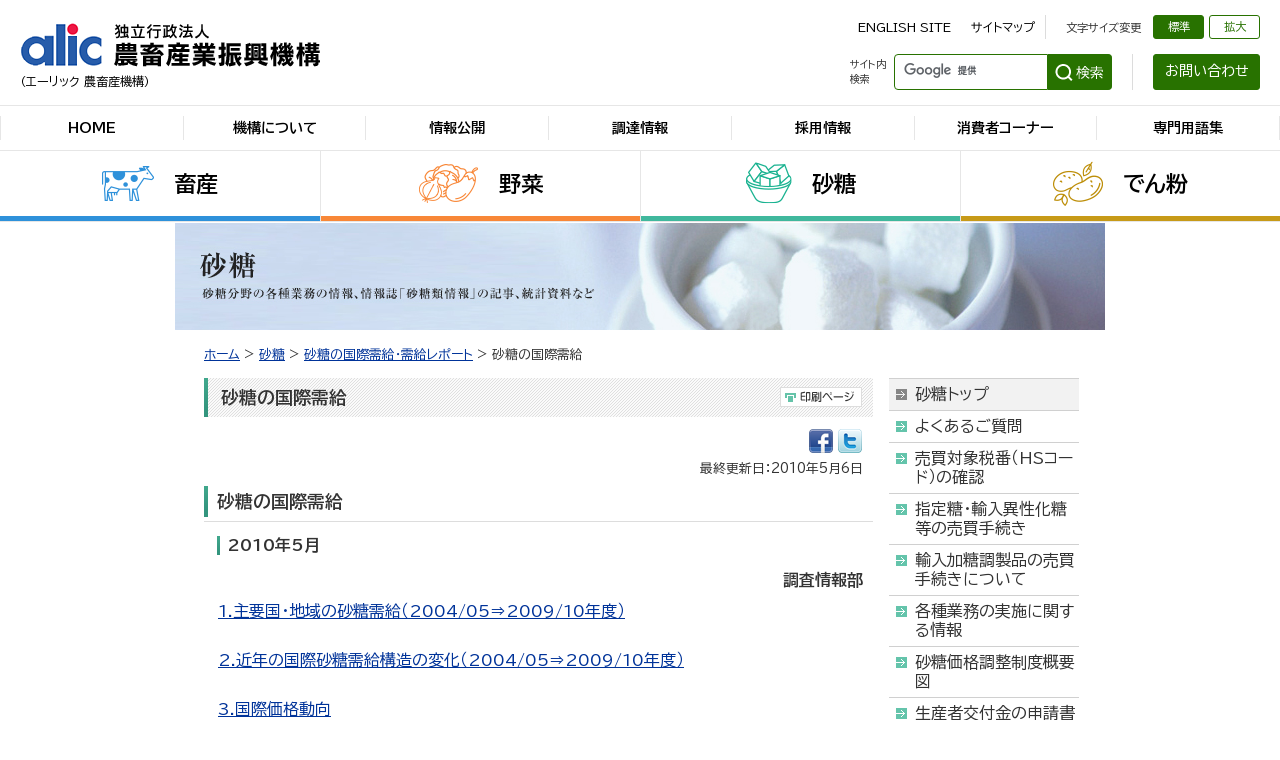

--- FILE ---
content_type: text/html
request_url: https://www.alic.go.jp/joho-s/joho07_000038.html
body_size: 6024
content:
<!DOCTYPE HTML PUBLIC "-//W3C//DTD HTML 4.01 Transitional//EN" "http://www.w3.org/TR/html4/loose.dtd">
<html lang="ja" xmlns:og="http://ogp.me/ns#" xmlns:fb="http://www.facebook.com/2008/fbml">
<head>
<meta http-equiv="Content-Type" content="text/html; charset=Shift_JIS">
<meta http-equiv="Content-Style-Type" content="text/css">
<meta http-equiv="Content-Script-Type" content="text/javascript">
<meta http-equiv="imagetoolbar" content="no">
 <title>砂糖の国際需給｜農畜産業振興機構</title>
<!-- Google Tag Manager -->
<script>(function(w,d,s,l,i){w[l]=w[l]||[];w[l].push({'gtm.start':
new Date().getTime(),event:'gtm.js'});var f=d.getElementsByTagName(s)[0],
j=d.createElement(s),dl=l!='dataLayer'?'&l='+l:'';j.async=true;j.src=
'https://www.googletagmanager.com/gtm.js?id='+i+dl;f.parentNode.insertBefore(j,f);
})(window,document,'script','dataLayer','GTM-NNZDJQC');</script>
<!-- End Google Tag Manager -->
<!-- Google tag (gtag.js) -->
<script async src="https://www.googletagmanager.com/gtag/js?id=G-2GZFXSCDQ6"></script>
<script>
  window.dataLayer = window.dataLayer || [];
  function gtag(){dataLayer.push(arguments);}
  gtag('js', new Date());

  gtag('config', 'G-2GZFXSCDQ6');
</script>
<meta name="copyright" content="Copyright (C) Agriculture &amp; Livestock Industries Corporation">
  	<meta property="og:title" content="砂糖の国際需給｜農畜産業振興機構">
	<meta property="og:type" content="article">
		<meta property="og:description" content="独立行政法人農畜産業振興機構は、農畜産業及びその関連産業の健全な発展と国民消費生活の安定のために価格安定業務,補助事業,情報収集提供事業を実施しています。">	
			<meta property="og:url" content="https://www.alic.go.jp/joho-s/joho07_000038.html">
		<meta property="og:image" content="https://www.alic.go.jp/content/000080577.jpg">
	<meta property="og:site_name" content="農畜産業振興機構">
<link rel="stylesheet" type="text/css" media="all" href="/content/common.css">
<link rel="stylesheet" type="text/css" media="all" href="/content/contents.css">
<link rel="stylesheet" type="text/css" media="all" href="/aly.css">
<script type="text/JavaScript" src="/content/rollover.js"></script>
<script type="text/JavaScript" src="/content/target.js"></script>
<script type="text/JavaScript" src="/content/fontsize.js"></script>
<script type="text/JavaScript" src="/content/printpage.js"></script>
<script type="text/JavaScript" src="/content/jquery.min.js"></script>
<!-- responsive -->
<meta name="viewport" content="width=device-width, initial-scale=1.0">
<link rel="stylesheet" type="text/css" media="all" href="/content/responsive.css">
<script type="text/JavaScript" src="/content/responsive.js"></script>
<!-- /responsive -->
<script type="text/javascript">
<!--
  function twitterLink(){
  var f='http://twitter.com/?status='+encodeURIComponent('砂糖の国際需給'+'｜農畜産業振興機構'+' '+location.href);
    if(!window.open(f,'surfing'))location.href=f;
  }
-->
</script>
<!-- css =====-->
<link rel="stylesheet" href="/content/style_2022.css">
<!-- js =====-->
<script src="/content/googlesearch_2022.js"></script>
<script src="/content/common_2022.js"></script>
</head>
                     
<body id="sugar">

<!-- Google Tag Manager (noscript) -->
<noscript><iframe src="https://www.googletagmanager.com/ns.html?id=GTM-NNZDJQC"
 height="0" width="0" style="display:none;visibility:hidden"></iframe></noscript>
<!-- End Google Tag Manager (noscript) -->

<noscript>このページではJavaScriptを使用しています。</noscript>

<div class="wrapper" id="pageWrapper">
		<!-- header start ==============================-->
		<div class="header default">
			<div class="inner">
				<div class="header__title">
					<a href="/index.html" tabindex="1">
						<strong><img src="/content/001218860.png" alt="alic 独立行政法人 農畜産業振興機構"></strong>
						<span>（エーリック 農畜産機構）</span>
					</a>
				</div>
				<div class="header__block">
					<ul class="header__link">
						<li class="navskip"><a title="本文へ" href="#contents"><span>本文へ</span></a></li>
						<li><a href="/english/index.html">ENGLISH SITE</a></li>
						<li><a href="/sitemap/index.html">サイトマップ</a></li>
						<li class="fontsize">
							<ul class="fontsize">
								<li class="text">文字サイズ変更</li>
								<li class="btn normal"><a href="javascript:textSizeReset();">標準</a></li>
								<li class="btn enlarge"><a href="javascript:textSizeUp();">拡大</a></li>
							</ul>
						</li>
					</ul>
					<div class="header__search">
						<dl class="search">
							<dt>サイト内<br class="pc">検索</dt>
							<dd>
								<gcse:searchbox-only resultsUrl="/search.html"></gcse:searchbox-only>
							</dd><!-- //.search -->
						</dl>
						<div class="btn__contact"><a href="/contact/index.html">お問い合わせ</a></div>
					</div><!-- //.header__search -->
				</div><!-- //.header__block -->
				<div class="btn__search">
					<div class="inner">
						<span></span>
						<span></span>
						<span></span>
					</div><!-- //.inner -->
				</div><!-- //.btn__menu -->
				<div class="btn__menu">
					<div class="inner">
					<span></span>
						<span></span>
						<span></span>
					</div><!-- //.inner -->
				</div><!-- //.btn__menu -->
			</div><!-- //.inner -->
			<div class="navigation">
				<div class="inner">
					<ul class="nav__list">
						<li><a href="/index.html">HOME</a></li>
						<li><a href="/about-alic/index.html">機構について</a></li>
						<li><a href="/disclosure/index.html">情報公開</a></li>
						<li><a href="/contract/contract.html">調達情報</a></li>
						<li><a href="/recruitment/index.html">採用情報</a></li>
						<li><a href="/consumer/index.html">消費者コーナー</a></li>
						<li><a href="/term/index.html">専門用語集</a></li>
					</ul>
					<ul class="header__link">
						<li><a href="/english/index.html">ENGLISH SITE</a></li>
						<li><a href="/sitemap/index.html">サイトマップ</a></li>
					</ul>
					<div class="btn__contact"><a href="/contact/index.html">お問い合わせ</a></div>
				</div><!-- //.inner -->
			</div><!-- //.navigation -->
			<div class="navigation--category">
				<div class="inner">
					<ul class="nav__list--dropdown">
						<li class="nav__link livestock">
							<a href="/livestock/index.html">畜産</a>
							<ul class="dropdown__list">
								<li><a href="/livestock/news_2024.html">新着情報</a></li>
								<li><a href="/operation/livestock/index.html">業務に関する情報</a></li>
								<li><a href="/livestock/index.html#LS01">情報誌</a></li>
								<li><a href="/livestock/index.html#LS02">需給情報</a></li>
								<li><a href="/livestock/index.html#LS03">統計資料</a></li>
								<li><a href="https://lin.alic.go.jp/alic/week/week.htm">海外情報</a></li>
								<li><a href="https://www.alic.go.jp/cgi-bin/form/inquiry_info.cgi" target="_blank">ご意見・ご質問の募集<br class="pc">（畜産の情報）</a></li>
							</ul>
						</li>
						<li class="nav__link vegetable">
							<a href="/vegetable/index.html">野菜</a>
							<ul class="dropdown__list">
								<li><a href="/vegetable/news_2024.html">新着情報</a></li>
								<li><a href="/operation/vegetable/index.html">業務に関する情報</a></li>
								<li><a href="/vegetable/index.html#VG01">需給・価格情報</a></li>
								<li><a href="/vegetable/index.html#VG02">野菜情報＆ベジ探</a></li>
								<li><a href="/vegetable/index.html#VG03">生産・流通情報</a></li>
								<li><a href="/vegetable/index.html#VG04">野菜豆知識</a></li>
								<li><a href="/vegetable/index.html#VG05">調査・統計</a></li>
								<li><a href="https://www.alic.go.jp/cgi-bin/form/inquiry_info.cgi" target="_blank">ご意見・ご質問の募集<br class="pc">（野菜の情報）</a></li>
							</ul>
						</li>
						<li class="nav__link sugar">
							<a href="/sugar/index.html">砂糖</a>
							<ul class="dropdown__list">
								<li><a href="/sugar/news_2024.html">新着情報</a></li>
								<li><a href="/operation/sugar/index.html">業務に関する情報</a></li>
								<li><a href="/operation/sugar/operation-collection.html">加糖調製品コーナー</a></li>
								<li><a href="/sugar/index.html#SG01">情報誌</a></li>
								<li><a href="/sugar/index.html#SG02">需給情報</a></li>
								<li><a href="/sugar/index.html#SG03">国内情報</a></li>
								<li><a href="/sugar/index.html#SG04">海外情報</a></li>
								<li><a href="/sugar/index.html#SG05">統計情報</a></li>
								<li><a href="https://www.alic.go.jp/cgi-bin/form/inquiry_info.cgi" target="_blank">ご意見・ご質問の募集<br class="pc">（砂糖の情報）</a></li>
							</ul>
						</li>
						<li class="nav__link starch">
							<a href="/starch/index.html">でん粉</a>
							<ul class="dropdown__list">
								<li><a href="/starch/news_2024.html">新着情報</a></li>
								<li><a href="/operation/starch/index.html">業務に関する情報</a></li>
								<li><a href="/starch/index.html#ST01">情報誌</a></li>
								<li><a href="/starch/index.html#ST02">需給情報</a></li>
								<li><a href="/starch/index.html#ST03">国内情報</a></li>
								<li><a href="/starch/index.html#ST04">海外情報</a></li>
								<li><a href="/starch/index.html#ST05">統計情報</a></li>
								<li><a href="https://www.alic.go.jp/cgi-bin/form/inquiry_info.cgi" target="_blank">ご意見・ご質問の募集<br class="pc">（でん粉の情報）</a></li>
							</ul>
						</li>
					</ul>
				</div><!-- //.inner -->
			</div><!-- //.navigation--category -->
		</div><!-- //.header -->
		<!-- //header end ==============================-->
		<!-- header start ==============================-->
		<div class="header print">
			<div class="inner">
				<div class="header__title">
					<a href="/index.html" tabindex="1">
						<strong><img src="/content/001218860.png" alt="alic 独立行政法人 農畜産業振興機構"></strong>
						<span>（エーリック 農畜産機構）</span>
					</a>
				</div>
			</div><!-- //.inner -->
		</div><!-- //.header -->
		<!-- //header end ==============================-->
<!-- #container -->
<div id="container">

<!-- #mainImage -->
<div id="mainImage"><img src='/content/000000080.jpg' width='930' height='107' alt='砂糖　砂糖分野の各種業務の情報、情報誌「砂糖類情報」の記事、統計資料など'></div>
<!-- /#mainImage -->

<a id="HONBUN" name="HONBUN"><!-- HONBUN --></a>

<!-- #contents -->
<div id="contents">

<!-- #pankuzu -->
<p id="pankuzu"><span><a href='/index.html'>ホーム</a>&nbsp;&gt;&nbsp;<a href='/sugar/index.html'>砂糖</a>&nbsp;&gt;&nbsp;<a href='https://sugar.alic.go.jp/world/w_report.htm'>砂糖の国際需給・需給レポート</a>&nbsp;&gt;&nbsp;砂糖の国際需給</span></p>
<!-- /#pankuzu -->

<!-- #contentsMain -->
<div id="contentsMain">

<!-- H1 -->
<div class="h1box">
<div class="bg clearfix">
<h1>砂糖の国際需給</h1>
<a href="javascript:printpage();"><img id="printButton" src="/content/000000085.gif" width="82" height="20" alt="印刷ページ"></a>
</div>
</div>

<div class="sharebtn_normal"><a href="http://www.facebook.com/sharer.php?u=https://www.alic.go.jp/joho-s/joho07_000038.html" target="_blank"><img src="/content/000080575.png" width="24" height="24" alt="シェア"  border="" class="likeButton" /></a>&nbsp;<a href="javascript: twitterLink(); void(0);"><img src="/content/000080576.png" width="24" height="24" border="0" alt="ツィートする"></a></div>


 

<p class="update">最終更新日：2010年5月6日</p>


          <div class="h2box">
<h2>砂糖の国際需給</h2>
</div>

<h3>2010年5月</h3>
<div class="text3">
<div class="textTop"><p class="text_r" align="right"><STRONG>調査情報部</STRONG><BR></p></div>

<a href='/joho-s/joho07_000025.html'>1.主要国・地域の砂糖需給（2004/05⇒2009/10年度）</a>
</div>
          
<div class="text2">

<a href='/joho-s/joho07_000043.html'>2.近年の国際砂糖需給構造の変化（2004/05⇒2009/10年度）</a>
</div>
          
<div class="text2">

<a href='/joho-s/joho07_000040.html'>3.国際価格動向</a>
</div>
          
<div class="text2">

<a href='/joho-s/joho07_000041.html'>4.世界の需給に影響を与える諸国の動向</a>
</div>
          
<div class="text2">

<a href='/joho-s/joho07_000042.html'>5.日本の主要輸入先国の動向</a>
</div>
          
          
          
          
          
          
          
          
          
          
          
          
          
          
          


<!-- #source -->
       <div class="source">
<strong>このページに掲載されている情報の発信元</strong><br>
農畜産業振興機構&nbsp;調査情報部&nbsp;（担当：情報課）<br>
Tel:03-3583-8713

</div>

</div>
<!-- /#contentsMain -->

<!-- #contentsMenu -->
<div id="contentsMenu">

<div class="catTopMenu">
<ul>
<li class='over'><a href='/sugar/index.html'>砂糖トップ</a></li><li><a href='/t-kanri/tochosei01_000057.html'>よくあるご質問</a></li><li><a href='/content/001272290.pdf'>売買対象税番（HSコード）の確認</a></li><li><a href='https://www.alic.go.jp/t-yunyu/tochosei02_000078.html#S1'>指定糖・輸入異性化糖等の売買手続き</a></li><li><a href='https://www.alic.go.jp/operation/sugar/operation-collection.html#ANC1'>輸入加糖調製品の売買手続きについて</a></li><li><a href='/operation/sugar/index.html'>各種業務の実施に関する情報</a></li><li><a href='https://www.alic.go.jp/content/000096612.pdf'>砂糖価格調整制度概要図</a></li><li><a href='/operation/sugar/operation-producer.html'>生産者交付金の申請書類</a></li><li><a href='/t-sato/togyomu02_000029.html'>さとうきび生産者向け奨励品種一覧</a></li><li><a href='/kagoshima/kago01_000166.html'>さとうきび・甘蔗糖関係検討会</a></li>
</ul>
</div>

</div>
<!-- /#contentsMenu -->

<br class="clear">
<hr>

</div>
<!-- /#contents -->

</div>
<!-- /#container -->
		<!-- footer start ==============================-->
		<div class="footer default">
			<ul class="footer__bnr">
				<li>
					<a href="https://www.facebook.com/alicjapan/" target="_blank" title="別ウィンドウで表示">
						<img src="/content/001219105.png" alt="">
						<span class="text">alic公式Facebook</span>
					</a>
				</li>
				<li>
					<a href="https://www.instagram.com/alicjapan/" target="_blank" title="別ウィンドウで表示">
						<img src="/content/001235771.png" alt="">
						<span class="text">alic公式Instagram</span>
					</a>
				</li>
				<li>
					<a href="https://www.youtube.com/channel/UCRF--V3AfWIg0VypmKBwKOQ" target="_blank" title="別ウィンドウで表示">
						<img src="/content/001219106.png" alt="">
						<span class="text">alic公式YouTube</span>
					</a>
				</li>
				<li>
					<a href="/international/index.html">
						<img src="/content/001219107.png" alt="">
						<span class="text">国際情報コーナー</span>
					</a>
				</li>
				<li>
					<a href="/topics/support.html">
						<img src="/content/001219108.png" alt="">
						<span class="text">補助事業公募情報</span>
					</a>
				</li>
				<li>
					<a href="/r-nyugyo/raku02_000009.html">
						<img src="/content/001219109.png" alt="">
						<span class="text">食肉の需給予測</span>
					</a>
				</li>
				<li>
					<a href="/operation/sugar/operation-collection.html#ANC1">
						<img src="/content/001219110.png" alt="">
						<span class="text">加糖調製品の売買手続きについて</span>
					</a>
				</li>
				<li>
					<a href="https://vegetan.alic.go.jp/" target="_blank" title="別ウィンドウで表示">
						<img src="/content/001219111.png" alt="">
						<span class="text">ベジ探 野菜情報総合把握システム</span>
					</a>
				</li>
				<li>
					<a href="https://www.vegemach.jp/" target="_blank" title="別ウィンドウで表示">
						<img src="/content/001219112.png" alt="">
						<span class="text">ベジマチ 国産やさいマッチングサイト</span>
					</a>
				</li>
				<li>
					<a href="/form/index.html">
						<img src="/content/001219113.png" alt="">
						<span class="text">メールマガジン</span>
					</a>
				</li>
			</ul>

			<ul class="footer__link">
				<li><a href="/privacy/index.html">個人情報保護について</a></li>
				<li><a href="/privacy/policy.html">プライバシーポリシー</a></li>
				<li><a href="/about-this-site/index.html">当サイトのご利用に当たって</a></li>
				<li><a href="/koho/kikaku03_000280.html">RSS</a></li>
				<li><a href="/links/index.html">リンク集</a></li>
			</ul>
			<div class="inner">
				<p class="footer__title"><a href="/index.html"><span><img src="/content/001218860.png" alt="alic 独立行政法人 農畜産業振興機構"></span></a></p>
				<ul class="footer__info">
					<li class="address">〒106-8635 東京都港区麻布台2-2-1麻布台ビル</li>
					<li class="number">法人番号 4010405003683</li>
				</ul>
				<p class="footer__copyright">Copyright Agriculture & Livestock Industries Corporation <br class="sp">All rights Reserved.</p>
			</div><!-- //.inner -->
			<div id="pagetop" class="pagetop">	
				<a href="#pageWrapper"><span>PAGETOP</span></a>
			</div><!-- //.pagetop -->
		</div><!-- //.footer -->
		<!-- //footer end ==============================-->
		<!-- footer start ==============================-->
		<div class="footer print">
			<div class="inner">
				<p class="footer__copyright">Copyright Agriculture & Livestock Industries Corporation <br class="sp">All rights Reserved.</p>
			</div><!-- //.inner -->
		</div><!-- //.footer -->
		<!-- //footer end ==============================-->
</div><!-- //.wrapper -->


</body>

</html>


--- FILE ---
content_type: text/css
request_url: https://www.alic.go.jp/content/common.css
body_size: 3939
content:
@charset "Shift_JIS";

/*******************************************************
 共通レイアウト
*******************************************************/

/* デフォルトスタイルのリセット */
html,body,div,ul,ol,li,dl,dt,dd,h1,h2,h3,h4,h5,h6,pre,form,p,blockquote,fieldset,input { margin: 0; padding: 0; }
ul,ol { list-style: none; }
fieldset,img { border: none; }
caption,th { text-align: left; }
/* caption { display: none; } */
table { border-collapse: collapse; border-spacing: 0; }
hr { display: none; }
em, strong { font-weight: bold; }

/* CLEAR */
.clear { clear:both; }
.clearfix:after { content: "."; display: block; height: 0; clear: both; visibility: hidden; }
.clearfix {display: inline-table;}
/* Hides from IE-mac \*/
* html .clearfix {height: 1%;}
.clearfix {display: block;}
/* End hide from IE-mac */

/* アンカーリンク設定 */
a { color: #003399; text-decoration: underline; }
a:link { color: #003399; text-decoration: underline; }
a:visited { color: #003399; text-decoration: underline; }
a:hover { color: #003399; text-decoration: underline; }
a:active { color: #003399; text-decoration: underline; }

/* BODY */
body{ background: #fff url(/content/000000003.gif); font-size: 95%; line-height: 140%; font-family: "ＭＳ Ｐゴシック", Osaka, "ヒラギノ角ゴ Pro W3", sans-serif; color: #333; text-align:center; }

/* 音声ブラウザ対応 */
p#skip { position: absolute; width: 100px; left: -200px; }

div#container { width: 930px; margin: 0 auto; }

/* ツール */
div#tool { position: relative; width: 930px; height: 26px; background: #181818 url(/content/000000004.gif); text-align: left; }
div#tool ul#links { position: absolute; }
div#tool ul#links li { position: absolute; height: 12px; top: 7px; }
div#tool ul#links li a { display: block; }
div#tool ul#links li.item1 { width: 85px; left: 9px; }
div#tool ul#links li.item2 { width: 85px; left: 102px; }
div#tool ul#links li.item3 { width: 61px; left: 195px; }
div#tool ul#links li.item4 { width: 83px; left: 264px; }
div#tool dl#fontsize dt { position: absolute; height: 11px; top: 7px; left: 446px; display: block; font-size: 0.01em; line-height: 1.1em; }
div#tool dl#fontsize dd { position: absolute; top: 4px; left: 514px; }
div#tool dl#fontsize dd ul li { position: absolute; width: 39px; height: 17px; }
div#tool dl#fontsize dd ul li a { display: block; }
div#tool dl#fontsize dd ul li.item1 { left: 0; }
div#tool dl#fontsize dd ul li.item2 { left: 42px; }
div#tool div#search { position: absolute; width: 222px; height: 17px; top: 4px; left: 603px; border-left: 1px solid #525252; background: url(/content/000000011.gif) no-repeat 8px 0; }
div#tool div#search input#searchbox { position: absolute; width: 156px; height: 17px; top: 0; left: 24px; border: none; background: #e6e6e6; font-size: 0.8em; line-height: 1.4em; }
div#tool div#search input#searchbutton { position: absolute; top: 0; left: 183px; }
div#tool div#contact { position: absolute; width: 88px; height: 17px; top: 4px; left: 834px; padding: 0 0 0 8px; border-left: 1px solid #525252; }

/* ヘッダ */
div#header { position: relative; width: 930px; height: 72px; background: #ffffff; text-align: left; }
div#header img#alicLogo { position: absolute; top: 17px; left: 22px; }
div#header img#homeButton { position: absolute; top: 27px; left: 227px; }
div#header ul#menuGlobal { position: absolute; top: 20px; left: 405px; }
div#header ul#menuGlobal li { position: absolute; width: 104px; height: 27px; }
div#header ul#menuGlobal li a { display: block; }
div#header ul#menuGlobal li.item1 { left: 0; }
div#header ul#menuGlobal li.item2 { left: 104px; }
div#header ul#menuGlobal li.item3 { left: 208px; }
div#header ul#menuGlobal li.item4 { left: 312px; }
div#header ul#menuGlobal li.item5 { left: 416px; }

/* カテゴリーメニュー */
div#menuCategory { position: relative; width: 930px; height: 49px; background: #ffffff; border-bottom: 4px solid #96c200; text-align: left; }
body#livestock div#menuCategory { border-bottom: 4px solid #2492f4; }	/* 畜産 */
body#vegetable div#menuCategory { border-bottom: 4px solid #eb8430; }	/* 野菜 */
body#sugar div#menuCategory { border-bottom: 4px solid #45af94; }		/* 砂糖 */
body#starch div#menuCategory { border-bottom: 4px solid #bd8b12; }		/* でん粉 */
div#menuCategory ul { position: absolute; top: 0; left: 0; }
div#menuCategory ul li { position: absolute; height: 49px; }
div#menuCategory ul li a { display: block; }
div#menuCategory ul li.livestock { width: 232px; left: 0; }
div#menuCategory ul li.vegetable { width: 233px; left: 232px; }
div#menuCategory ul li.sugar { width: 233px; left: 465px; }
div#menuCategory ul li.starch { width: 232px; left: 698px; }

/* カテゴリーメニュー下メインビジュアル */
div#mainImage { width: 930px; padding: 1px 0 0 0; background: #ffffff; text-align: left; }

/* コンテンツ */
div#contents { width: 878px; padding: 15px 26px 18px 26px; background: #ffffff; text-align: left; }

/* パンくず */
div#contents p#pankuzu { width: 875px; padding: 0 0 14px 3px; font-size: 0.8em; line-height: 1.5em; }

/* メインコンテンツ */
div#contents div#contentsMain { float: left; width: 673px; font-size: 1em; line-height: 1.5em; }

/* コンテンツメニュー */
div#contents div#contentsMenu { float: right; width: 190px; }
div#contentsMenu div.menuBg { width: 176px; margin: 0 0 8px 0; padding: 7px 7px 4px 7px; background: #f4f4f4 url(/content/000000038.gif); }
div#contentsMenu div.menuBg img { margin: 0 0 3px 0; }
div#contentsMenu div.menuBg ul.operation { width: 176px; }
div#contentsMenu div.menuBg ul.operation li { float: left; }
div#contentsMenu div.menuBg ul.operation li a { display: block; }
div#contentsMenu div.menuBg ul.operation li.livestock { width: 87px; margin: 0 3px 0 0; }
div#contentsMenu div.menuBg ul.operation li.vegetable { width: 86px; }
div#contentsMenu div.menuBg ul.operation li.sugar { width: 87px; margin: 0 3px 0 0; }
div#contentsMenu div.menuBg ul.operation li.starch { width: 86px; }
div#contentsMenu div.menuBg ul.infoList li { width: 176px; height: 25px; margin: 0 0 3px 0; font-size: 0.01em; line-height: 1.1em; }
div#contentsMenu div.menuBg ul.infoList li a { display: block; }
div#contentsMenu div.menuBg ul.infoList li img { margin: 0; }
div#contentsMenu div.banner { width: 190px; }
div#contentsMenu div.banner .bnr { margin: 0 0 8px 0; }
div#contentsMenu div.banner .bnrLeft { float: left; width: 90px; margin: 0 0 8px 0; }
div#contentsMenu div.banner .bnrRight { float: right; width: 90px; margin: 0 0 8px 0; }

/* 右メニュー */
div#contentsMenu div.catTopMenu { width: 190px; margin: 0 0 17px 0; border-bottom: 1px solid #d0d0d0; }
div.catTopMenu ul li { width: 190px; border-top: 1px solid #d0d0d0; background: #fff url(/content/000000045.gif) no-repeat 7px 0.6em; }
body#livestock div.catTopMenu ul li { background: #fff url(/content/000000046.gif) no-repeat 7px 0.6em; }		/* 畜産 */
body#vegetable div.catTopMenu ul li { background: #fff url(/content/000000047.gif) no-repeat 7px  0.6em; }	/* 野菜 */
body#sugar div.catTopMenu ul li { background: #fff url(/content/000000048.gif) no-repeat 7px 0.6em; }				/* 砂糖 */
body#starch	div.catTopMenu ul li { background: #fff url(/content/000000049.gif) no-repeat 7px  0.6em; }			/* でん粉 */
div.catTopMenu ul li.over,
body#livestock div.catTopMenu ul li.over,
body#vegetable div.catTopMenu ul li.over,
body#sugar div.catTopMenu ul li.over,
body#starch	div.catTopMenu ul li.over { background: #f2f2f2 url(/content/000000050.gif) no-repeat 7px 0.6em; }
div.catTopMenu ul li a { display: block; width: 164px; padding: 6px 0 6px 26px; color: #333; line-height: 1.2em; text-decoration: none; }
div.catTopMenu ul li a:hover { background: #f2f2f2 url(/content/000000050.gif) no-repeat 7px 0.6em; text-decoration: none; color: #333; }
div.catTopMenu ul li a:visited { text-decoration: none; color: #333;}
.closeUp{ margin:0 0 20px 0; }
.closeUp ul{  }
.closeUp ul li{ padding:10px 12px; border-left:1px solid #dddddd; border-right:1px solid #dddddd; border-bottom:1px solid #dddddd; }
.closeUp ul li p{ margin:5px 0 0 0; }
.publicInfo{ margin:0 0 20px 0; }
.publicInfo img{ vertical-align:top; }

/* ページトップ */
div#goTop { clear: both; width: 878px; text-align: right; }

/* フッタ */
div#footer { margin: 0 0 15px 0; padding: 15px 0 0 0; text-align: left; }
div#footer div.left { float: left; width: 55%; text-align: left; }
div#footer div.left p { font-size: 0.8em; line-height: 1.5em; }
div#footer div.right { float: right; width: 44%; text-align: right; }
div#footer div.right ul { font-size: 0.8em; line-height: 1.5em; }
div#footer div.right ul li { display: inline; }
div#footer div.right ul li a { color: #333333; text-decoration: underline; }
div#footer div.right ul li a:hover { color: #333333; text-decoration: underline; }
div#footer div.right ul li.item1 { padding: 0 8px 0 0; }
div#footer div.right ul li.item2 { padding: 0 0 0 10px; background: url(/content/000000039.gif) no-repeat 0 0.2em; }
div#footer div.right p { font-size: 0.7em; line-height: 1.5em; }


/*******************************************************
 印刷用ヘッダ/フッタの非可視化
*******************************************************/

div#headerPrint,
div#footerPrint { display: none; }


/*******************************************************
 共通パーツ
*******************************************************/
/* テキストサイズ指定  kanata */
.text_1 { font-size: 0.75em; }
.text_4 { font-size: 1.25em; }
.text_6 { font-size: 1.75em; }
.text_7 { font-size: 2.5em; }

/* アイコン */
.icon { vertical-align /**/: text-bottom; margin: 0 0 0 7px; }

/* テキスト右揃え  kanata */
.text_r { text-align: right; }
/* テキスト中揃え  kanata */
.text_c { text-align: center; }

/* 定義型リスト（クラス指定無し）   kanata */
div#contentsMain div.textTop dl { padding: 7px 0 14px 0; }
div#contentsMain div.textTop dl dt { float: left; width: 1em; font-weight: normal; }
div#contentsMain div.textTop dl dd { margin: 0 0 0 1.7em; }

/* リストテキスト（クラス指定無し）  kanata */
div#contentsMain div.textTop ul { padding: 7px 0 0 0; }
div#contentsMain div.textTop ul li { padding: 0 0 7px 17px; background: url(/content/000004708.gif) no-repeat 0 0.4em; }

/* リストテキスト（クラス指定有り）  kanata */
ul.textList { padding: 7px 0 0 0; }
ul.textList li { padding: 0 0 7px 17px; background: url(/content/000004708.gif) no-repeat 0 0.4em; }

/* 連番付リストテキスト  kanata */
div#contentsMain div.textTop ol {
	list-style-position: outside;
	list-style-type: decimal;
	padding:7px 0 7px 1.7em;
	width:98%;
}
/*
div#contentsMain div.textTop ol { list-style-position: inside; list-style-type: decimal; padding: 7px 0 0 0; }
*/
div#contentsMain div.textTop ol li { padding: 0 0 7px 0; }

/* マーカー付リンクリスト */
div#contentsMain div.textTop ul.linkList { margin: 0 -17px 0 0; }
div#contentsMain div.textTop ul.linkList li { padding: 0 0 7px 17px; background: url(/content/000000040.gif) no-repeat 0 0.4em; }
ul.linkList li { padding: 0 0 7px 17px; background: url(/content/000000040.gif) no-repeat 0 0.4em; }
body#livestock ul.linkList li { background: url(/content/000000041.gif) no-repeat 0 0.4em; }		/* 畜産 */
body#vegetable ul.linkList li { background: url(/content/000000042.gif) no-repeat 0 0.4em; }		/* 野菜 */
body#sugar ul.linkList li { background: url(/content/000000043.gif) no-repeat 0 0.4em; }			/* 砂糖 */
body#starch ul.linkList li { background: url(/content/000000044.gif) no-repeat 0 0.4em; }			/* でん粉 */

/* マーカー付リンクリスト（二段組） */
ul.linkList { padding: 0 0 0 0; }
ul.linkList li.col2 { float: left; width: 290px; padding: 0 15px 7px 17px; background: url(/content/000000040.gif) no-repeat 0 0.4em; }
ul.linkList li.col2 a { vertical-align: 4%; }
ul.linkList li.col2 img.icon { margin: 1% 0 0 7px; }
body#livestock ul.linkList li.col2 { background: url(/content/000000041.gif) no-repeat 0 0.4em; }		/* 畜産 */
body#vegetable ul.linkList li.col2 { background: url(/content/000000042.gif) no-repeat 0 0.4em; }		/* 野菜 */
body#sugar ul.linkList li.col2 { background: url(/content/000000043.gif) no-repeat 0 0.4em; }			/* 砂糖 */
body#starch ul.linkList li.col2 { background: url(/content/000000044.gif) no-repeat 0 0.4em; }			/* でん粉 */

/* 2016/11 追記 リンクなしテキスト */
ul.linkList li.m-link_textOnly { margin:-7px 0 0 0; background: none!important; }

/* マーカー付リンクリスト（仕切り線あり） */
ul.linkList2 { padding: 0 0 0 0; }
ul.linkList2 li { padding: 5px 0 6px 1px; background: url(/content/000000051.gif) no-repeat left bottom; }
ul.linkList2 li a { padding: 0 0 0 17px; background: url(/content/000000040.gif) no-repeat 0 0.2em; }
body#livestock ul.linkList2 li a { background: url(/content/000000041.gif) no-repeat 0 0.2em; }		/* 畜産 */
body#vegetable ul.linkList2 li a { background: url(/content/000000042.gif) no-repeat 0 0.2em; }		/* 野菜 */
body#sugar ul.linkList2 li a { background: url(/content/000000043.gif) no-repeat 0 0.2em; }			/* 砂糖 */
body#starch ul.linkList2 li a { background: url(/content/000000044.gif) no-repeat 0 0.2em; }		/* でん粉 */



/* 日付リスト（仕切り線あり） */
dl.dateList { padding: 8px 0 6px 0; background: url(/content/000000051.gif) no-repeat left bottom; }
dl.dateList dt { font-size: 0.7em; line-height: 1.2em; font-weight: bold; }
dl.dateList dd { font-weight: normal; }

/* 2016.12改修対応一覧用 */
dl.dateList.ext-renew {
  background: none;
  border-bottom: 1px solid #ddd;
  padding: 14px 0;
}
dl.dateList.ext-renew dt {
  font-size: 1em;
  font-weight: normal;
  line-height: 1.2em; 
}
dl.dateList.ext-renew dt .m-date {
  display: inline-block;
  width: 7em;
}
dl.dateList.ext-renew dt img {
    margin-left: 5px;
    vertical-align: top;
}


/* 定義型リスト */
dl.em1 dt { float: left; width: 1em; font-weight: normal; }
dl.em1 dd { margin: 0 0 0 1em; }
dl.em2 dt { float: left; width: 2em; font-weight: normal; }
dl.em2 dd { margin: 0 0 0 2em; }

/* 2009/12/21追記 サイドメニュー用テキストリンクリスト */
ul.textLinkList { margin:0 0 3px 0;padding: 2px 0 2px 6px;background-color:#FFFFFF; }
ul.textLinkList li.arrow { padding: 0 0 0 13px; background: url(/content/000000040.gif) no-repeat 0 0.4em; }
ul.textLinkList li.spacer { padding: 0 0 3px 0; line-height:0; }
div#contentsMenu div.menuBg ul.textLinkList li img { position: absolute;margin:3px 0 0 5px; }

/* 2012/03/13追記　シェアボタン*/
.sharebtn_normal {
	width:661px; text-align:right; margin:0px; padding:0px;
}

.sharebtn_100p {
	width:100%; text-align:right; margin:0px; padding:0px;
}

.sharebtn_wide {
	width:865px; text-align:right; margin:0px; padding:0px;
}

/* 2012/04/26追記　一覧ページカテゴリアイコン*/
.iconHead { vertical-align /**/: text-bottom; margin: 3px 7px 0 0; float:left; }
.iconSideText { overflow:hidden; zoom:1; }
/* 2014/02 追記 google search */
div#tool div#search_direct { position: absolute; width: 222px; height: 17px; top: 4px; left: 603px; border-left: 1px solid #525252; background: url(/content/000000011.gif) no-repeat 8px 0; }
div#tool div#search_direct input.text { position: absolute; width: 156px; height: 17px; top: 0; left: 24px; border: none; background: #e6e6e6; font-size: 0.8em; line-height: 1.4em; }
div#tool div#search_direct input.button { position: absolute; top: 0; left: 183px; background:url(/content/000000012.gif) left top no-repeat; width:39px; height:17px; border:none; text-indent:-9999px; }

/* 2014/02 追記 google custom */
body.oneColumn div#contents div#contentsMain{ float:none; width:auto; }
body.oneColumn div#contentsMain div.h1box{ width:auto; }
body.oneColumn div#contentsMain div.h1box div.bg{ width:auto; /width:850px; }
body.oneColumn div#contentsMain div.text2{ width:auto; }
.gsc { position: absolute; width: 222px; height: 17px; top: 4px; left: 603px; border-left: 1px solid #525252; background: url(/content/000000011.gif) no-repeat 8px 0; }
.gsc .gsc-input-box{ border:none; background-color:transparent; }
.gsc input.gsc-input{position: absolute;width: 152px !important;height: 17px !important;top: 0;left: 24px;border: none !important;background-color: #e6e6e6!important;font-size: 1em;line-height: 1.4em;padding: 0 2px !important;}
.gsc button.gsc-search-button{ position: absolute; top: 0; left: 181px; background:url(/content/000000012.gif) left top no-repeat; width:39px; height:17px; border:none; text-indent:-9999px; border-radius:0; padding:0; min-width:39px; cursor:pointer; }
.gsc .gsib_b{ display:none; }
.gsc .gsc-clear-button{ display:none; }
.gsc-control-cse .gsc-cursor-box{ text-align:center; }

/* レスポンシブ対応　PC版表示調整
======================================= */
/* 非表示要素
--------------------------------------------*/
.spMenu,
.spBtn,
.spMenuCategory,
.spTableAttention,
.m-news-tab .is-sp{
  display: none;
}
/* サイドバーバナー
--------------------------------------------*/
.closeUpLink,
.publicInfoBnr,
.contentsBnr,
.externalLinkBnr{
  margin: 0 5px 10px;
}
.contentsBnr,
.externalLinkBnr{
  padding-top: 5px;
  border-top: 1px solid #eee;
}
.sideBnrTitle{
  border: 1px solid #ddd;
  border-left: 4px solid #98C225;
  font-size: 1em;
  margin-top: 0;
  padding: 10px 15px 10px 10px;
}
.sideBnrList{
  margin-bottom: 10px;
}
.sideBnrList li{
  margin-top: 7px;
  text-align: center;
}

/* ----- */

.header.default {
  display: block;
}
.header.print {
  display: none;
}
.footer.default {
  display: block;
}
.footer.print {
  display: none;
}


--- FILE ---
content_type: text/css
request_url: https://www.alic.go.jp/content/contents.css
body_size: 3725
content:
@charset "Shift_JIS";

/* メインコンテンツ見出し H1 */
div#contentsMain div.h1box { width: 665px; margin: 0 0 12px 3px; padding: 0 0 0 4px; background: url(/content/000000054.gif) no-repeat; }
div#contentsMain div.h1box div.bg { width: 641px; padding: 9px 11px 9px 13px; background: #fafafa url(/content/000000070.gif); }
div#contentsMain div.h1box div.bg h1 { float: left; width: 548px; font-size: 1.1em; line-height: 1.2em; font-weight: bold; }
div#contentsMain div.h1box div.bg img#printButton { float: right; width: 82px; }
body#livestock div#contentsMain div.h1box { background: url(/content/000000055.gif) no-repeat; }	/* 畜産 */
body#vegetable div#contentsMain div.h1box { background: url(/content/000000056.gif) no-repeat; }	/* 野菜 */
body#sugar div#contentsMain div.h1box { background: url(/content/000000057.gif) no-repeat; }		/* 砂糖 */
body#starch div#contentsMain div.h1box { background: url(/content/000000058.gif) no-repeat; }		/* でん粉 */

/* メインコンテンツ見出し H2 */
div#contentsMain div.h2box { width: 669px; margin: 0 0 14px 3px; padding: 0 0 4px 0; border-bottom: 1px solid #dddddd; }
div#contentsMain div.h2box h2 { padding: 5px 0 5px 13px; background: url(/content/000000059.gif) no-repeat; font-size: 1.1em; line-height: 1.2em; font-weight: bold; }
body#livestock div#contentsMain div.h2box h2 { background: url(/content/000000060.gif) no-repeat; }		/* 畜産 */
body#vegetable div#contentsMain div.h2box h2 { background: url(/content/000000061.gif) no-repeat; }		/* 野菜 */
body#sugar div#contentsMain div.h2box h2 { background: url(/content/000000062.gif) no-repeat; }			/* 砂糖 */
body#starch div#contentsMain div.h2box h2 { background: url(/content/000000063.gif) no-repeat; }		/* でん粉 */

/* メインコンテンツ見出し H3 */
div#contentsMain h3 { width: 632px; margin: 0 0 13px 16px; padding: 0 0 0 11px; background: url(/content/000000064.gif) no-repeat; font-size: 1em; line-height:1.2em; font-weight: bold; }
body#livestock div#contentsMain h3 { background: url(/content/000000065.gif) no-repeat; }		/* 畜産 */
body#vegetable div#contentsMain h3 { background: url(/content/000000066.gif) no-repeat; }		/* 野菜 */
body#sugar div#contentsMain h3 { background: url(/content/000000067.gif) no-repeat; }				/* 砂糖 */
body#starch div#contentsMain h3 { background: url(/content/000000068.gif) no-repeat; }			/* でん粉 */

/* メインコンテンツ見出し H4 */
div#contentsMain h4 { width: 627px; margin: 8px 0 4px 0; padding: 0 0 0 14px; background: url(/content/000000069.gif) no-repeat 0 0.2em; font-size: 1em; line-height:1.2em; font-weight: bold; }

/* 本文エリア */
div#contentsMain div.text0 { width: 645px; margin: 0 10px 0 17px; padding: 0 0 0 0; }	/* kanata追加 */
div#contentsMain div.text1 { width: 645px; margin: 0 10px 0 17px; padding: 0 0 35px 0; }	/* H1直下 */
div#contentsMain div.text1:after {  content: "."; display: block; height: 0; clear: both; visibility: hidden; }	/* kanata追加 */
div#contentsMain div.text2 { width: 645px; margin: 0 10px 0 17px; padding: 0 0 25px 0; }	/* H2直下 */
div#contentsMain div.text2:after {  content: "."; display: block; height: 0; clear: both; visibility: hidden; }	/* kanata追加 */
div#contentsMain div.text3 { width: 645px; margin: 0 10px 0 17px; padding: 0 0 25px 0; }	/* H3直下 */
div#contentsMain div.text3:after {  content: "."; display: block; height: 0; clear: both; visibility: hidden; }	/* kanata追加 */
div#contentsMain div.text4 { width: 645px; margin: 0 10px 0 17px; padding: 0 0 25px 0; }	/* H4直下 */

/* 情報発信元 */
div.source { width: 669px; margin: 47px 0 0 3px; padding: 17px 0 10px 0; background: url(/content/000000071.gif) repeat-x; line-height: 1.2em; text-align: right; }

/* 最終更新日 */
p.update { width: 645px; margin: 0 10px 0 17px; padding: 0 0 8px 0; text-align: right; font-size: 0.8em; line-height: 1.5em; }

/* 画像位置 */
div.imgRight { float: right; margin: 0 0 17px 17px; text-align: center; font-size: 0.8em; line-height: 1.4em; }	/* 画像右 */
div.imgBottom { margin: 17px 0 17px 0; text-align: center; font-size: 0.8em; line-height: 1.4em; }				/* 画像下 */
div.imgLeft { float: left; margin: 0 17px 17px 0; text-align: center; font-size: 0.8em; line-height: 1.4em; }		/* 画像左 */
div.imgRight img,
div.imgBottom img,
div.imgLeft img { margin: 0 17px 10px 0; }

/* 画像位置 複数画像 */
div.imgRight.many { margin: 0 0 7px 17px; }
div.imgBottom.many { margin: 17px 0 7px 0; letter-spacing:-0.4em; }
div.imgLeft.many { margin: 0 17px 7px 0; }
div.imgRight.many img,
div.imgBottom.many img,
div.imgLeft.many img { margin: 0 0 10px 0; }
div.imgRight.many p { padding: 0 0 10px 0; }
div.imgBottom.many p { padding: 0 5px 10px 5px; display:inline-block; /display:inline; /zoom:1; letter-spacing:normal; vertical-align:top; }
div.imgLeft.many p { padding: 0 0 10px 0; }

/* テキスト位置 */
div.textRight { float: right; padding: 0 0 7px 0; }		/* テキスト右 */
div.textLeft { float: left; padding: 0 0 7px 0; }		/* テキスト左 */
div.textTop { padding: 0 0 7px 0; }						/* テキスト上 */

/* 表 */
table.rateTbl { width: 645px; }
table.rateTbl caption { text-align: left; font-size: 1em; line-height:1.2em; font-weight: bold; padding: 15px 0 10px 0; }
table.rateTbl th { padding: 6px 9px; background: #e8f4bc; border-collapse: collapse; border-right: 1px solid #ffffff; border-bottom: 1px solid #ffffff; text-align: center; font-weight: normal; }
table.rateTbl th.th0 { background: #eeeeee; text-align: left; border-right: 1px solid #ffffff; border-bottom: 1px solid #ffffff; }
table.rateTbl th.th1 { width: 100px; }
table.rateTbl th.th2 { width: 200px; }
table.rateTbl th.th3 { width: 300px; }
table.rateTbl th.th4 { width: 400px; }
table.rateTbl td { padding: 6px 9px; background: #ffffff; border-collapse: collapse; border-right: 1px solid #ffffff; border-bottom: 1px solid #ffffff; text-align: center; }
table.rateTbl td.td1 { width: 100px; }
table.rateTbl td.td2 { width: 200px; }
table.rateTbl td.td3 { width: 300px; }
table.rateTbl td.td4 { width: 400px; }

/* テーブル追加　kanata */
table.rateTbl2 { width: 645px; }
table.rateTbl2 caption { text-align: left; font-size: 1em; line-height:1.2em; font-weight: bold; padding: 15px 0 10px 0; }
table.rateTbl2 th { padding: 6px 9px; background: #e8f4bc; border-collapse: collapse; border-right: 1px solid #ffffff; border-bottom: 1px solid #ffffff; text-align: left; font-weight: normal; }
table.rateTbl2 th.th0 { background: #eeeeee; text-align: left; border-right: 1px solid #ffffff; border-bottom: 1px solid #ffffff; }
table.rateTbl2 th.th1 { width: 100px; }
table.rateTbl2 th.th2 { width: 200px; }
table.rateTbl2 th.th3 { width: 300px; }
table.rateTbl2 th.th4 { width: 400px; }
table.rateTbl2 td { padding: 6px 9px; background: #ffffff; border-collapse: collapse; border-right: 1px solid #ffffff; border-bottom: 1px solid #ffffff; text-align: left; }
table.rateTbl2 td.td1 { width: 100px; }
table.rateTbl2 td.td2 { width: 200px; }
table.rateTbl2 td.td3 { width: 300px; }
table.rateTbl2 td.td4 { width: 400px; }

/* テーブル追加　kanata */
table.rateTbl3 {width: 645px; font-size: 0.74em; }
table.rateTbl3 caption { text-align: left; font-size: 1.25em; line-height:1.2em; font-weight: bold; padding: 15px 0 10px 0; }
table.rateTbl3 th { padding: 6px 9px; background: #e8f4bc; border-collapse: collapse; border-right: 1px solid #ffffff; border-bottom: 1px solid #ffffff; text-align: left; font-weight: normal; }
table.rateTbl3 th.th0 { background: #eeeeee; text-align: left; border-right: 1px solid #ffffff; border-bottom: 1px solid #ffffff; }
table.rateTbl3 th.th1 { width: 100px; }
table.rateTbl3 th.th2 { width: 200px; }
table.rateTbl3 th.th3 { width: 300px; }
table.rateTbl3 th.th4 { width: 400px; }
table.rateTbl3 td { padding: 6px 9px; background: #f3f3f3; border-collapse: collapse; border-right: 1px solid #ffffff; border-bottom: 1px solid #ffffff; text-align: left; }
table.rateTbl3 td.td1 { width: 100px; }
table.rateTbl3 td.td2 { width: 200px; }
table.rateTbl3 td.td3 { width: 300px; }
table.rateTbl3 td.td4 { width: 400px; }

/* h2見出しのaタグ（name属性）表示解除  kanata */
h2 a { color: #333333; text-decoration: none; }
h2 a:link { color: #003399; text-decoration: underline; }
h2 a:visited { text-decoration: underline; }
h2 a:hover { color: #003399; text-decoration: underline; }
h2 a:active { text-decoration: underline; }

/* h3見出しのaタグ（name属性）表示解除  kanata */
h3 a { color: #333333; text-decoration: none; }
h3 a:link { color: #003399; text-decoration: underline; }
h3 a:visited { text-decoration: underline; }
h3 a:hover { color: #003399; text-decoration: underline; }
h3 a:active { text-decoration: underline; }

/* h4見出しのaタグ（name属性）表示解除  kanata */
h4 a { color: #333333; text-decoration: none; }
h4 a:link { color: #003399; text-decoration: underline; }
h4 a:visited { text-decoration: underline; }
h4 a:hover { color: #003399; text-decoration: underline; }
h4 a:active { text-decoration: underline; }

/* strong見出しのaタグ（name属性）表示解除  kanata */
strong a { color: #333333; text-decoration: none; }
strong a:link { color: #003399; text-decoration: underline; }
strong a:visited { text-decoration: underline; }
strong a:hover { color: #003399; text-decoration: underline; }
strong a:active { text-decoration: underline; }

/* テキスト重要  kanata */
.text_imp{ color: red; }

/* テキスト最重要  kanata */
.text_mimp { color: red; font-weight: bold; }

/* インデント  kanata */
.indent { display: block; padding: 0 0 0 1.7em; }

/* 執筆者  kanata */
.representative { margin:10px 15px 0 15px; }

/* 海外駐在員情報トップに戻る  kanata */
.pageBack { background: url(/content/000025565.gif) left top repeat-x; margin:15px 15px 0 15px; text-align:left; padding:20px 0 0 0; }
.pageBack a { display:block; background: url(/content/000025562.gif) left 0.4em no-repeat; padding:0 0 0 15px; }

/* 海外駐在員情報ページ内リンク  kanata */
.pageLink { background-color:#F3F3F3; border:1px solid #BFBFBF; text-align:center; padding:15px; width: 637px; margin: 20px 0 20px 2px; }
.pageLink a { 
	background:url(/content/000025566.gif) left 0.4em no-repeat;
	padding:0 0 0 15px;
	display: -moz-inline-box; /* for Firefox 2 */
	display: inline-block;	  /* for modern */
	/display: inline;		  /* for ie5～7 */
	/zoom: 1;				  /* for ie5～7 */
 }

/* 海外駐在員情報 年別・地域別メニュー  kanata */
.representativeCategory{ background-color:#F3F3F3; border:1px solid #BFBFBF; text-align:left; width: 647px; margin: 00 0 20px 15px; }
.representativeCategory .year{ background: url(/content/000025565.gif) left bottom repeat-x; }
.representativeCategory .title{ width:50px; padding:15px 10px 15px 15px; float:left; }
.representativeCategory .link{ width:555px; padding:15px 15px 15px 0; float:left; }
.representativeCategory a{ 
	display: -moz-inline-box; /* for Firefox 2 */
	display: inline-block;	  /* for modern */
	/display: inline;		  /* for ie5～7 */
	/zoom: 1;				  /* for ie5～7 */
 }

/* メニューリスト（J01）用追記  2010/03/15 */
.menuList div#contentsMain .section h4 {background:none; padding-left:0; }
.menuList .section { width:642px; padding: 5px 0 6px 1px;background: url(/content/000000051.gif) no-repeat left bottom; }
.menuList .section.last { background:none; }
.menuList .section .column { width:642px;}
.menuList .section.grid2col .column {float:left; }
.menuList .section.grid2col .column.first { width:540px !important; margin-right:10px; }
.menuList .section.grid2col .column.first h4 { width:540px !important;_width:535px !important; }
.menuList .section.grid2col .column.first h5 { width:540px !important;_width:535px !important; }
.menuList .section.grid2col .column.first p { width:540px !important;_width:535px !important; }
.menuList .section.grid2col .column.last { width:80px !important; }
.menuList .section.grid2col .column.last img { margin:10px 0 0 0; display:block; }

.menuList .section h5 { background: url([[[id=000000040) no-repeat 0 0.4em; padding:0 0 7px 17px; }
body#sugar.menuList  .section h5 { background: url(/content/000000043.gif) no-repeat 0 0.4em; font-size:1em;}			/* 砂糖 */
body#starch.menuList  .section h5 { background: url(/content/000000044.gif) no-repeat 0 0.4em; font-size:1em;}			/* でん粉 */
.menuList .section h5 a span { display:inline-block; padding:1px 15px 0 3px;margin-left:-0.2em; margin-right:-1px; }
.menuList .section h5 a.blank span { background:url(/content/000000096.gif) no-repeat 100% 50%; }
.menuList .section h5 a.pdf span { background:url(/content/000000097.gif) no-repeat 100% 50%; }
.menuList .section h5 a.excel span { background:url(/content/000000098.gif) no-repeat 100% 50%;}
.menuList .section h5 a.word span { background:url(/content/000000099.gif) no-repeat 100% 50%;  }

.menuList .section p { padding-left:17px; }

/* 砂糖・でん粉市場動向 追記 2010/03/12 */
table#market { width:646px; border-collapse:collapse; border:none;}
table#market th { background-color:#f3f3f3 border-collapse:collapse; width:69px; border-bottom:1px solid white; text-align:center;}
table#market td { background-color:#f3f3f3; border-collapse:collpase; width:42px; border-bottom:1px solid white; text-align:center;}

body#sugar table#market tr th {background-color:#d3f9ee; }
body#sugar table#market tr.even th {background-color:#adf2fd; }

body#starch table#market tr th {background-color:#f6efcb;  }
body#starch table#market tr.even th {background-color:#efdeb6; }

table#market tr.even td {background-color:#e7e7e7; }
table#market td.first { padding-left:7px; }
table#market td.double { padding-left:10px; }
table#market td.last { padding-right:25px; }


/* 砂糖・でん粉統計情報一覧表追記 2010/03/12 */
ul#statics { width:643px; }
ul#statics li.clear { margin-bottom:6px; padding:2px 0; border-bottom: 1px dotted #bfbfbf;}
ul#statics li span { display:block;width:500px; _width:480px; }
ul#statics li.indent span { width:483px; padding-left:17px;  _width:463px; }
ul#statics li.indent span.update { padding-left:0; }
ul#statics li span.title { display:inline; float:left;font-weight:bold; }
ul#statics li span.title span {display:inline;clear:both; color:#c63636; }
ul#statics dl.dataLinks { width:133px; float:right;  _width:153px; }
ul#statics dl.dataLinks dt { float:left; display:block; width:61px; margin-right:5px; }
ul#statics dl.dataLinks dt .icon { margin:0; }
dt a { display:inline-block; height:18px; ;}
dt.html a { background:url(/content/000024509.gif) no-repeat 0 2px; padding-left:20px; }
dt.pdf a { background:url(/content/000000097.gif) no-repeat 0 2px; padding-left:20px; }
dt.excel a { background:url(/content/000000098.gif) no-repeat 0 2px; padding-left:20px; }
.clearer { height:1px; font-size:1px; text-indent:-99999px; clear:both; overflow:hidden; }


/* 業務概要 追記 2011/03/29 */
.operationImgBox{ width:640px; }
.operationImgBox .titleImg{ float:left; width:278px; }
.operationImgBox .titleImg img{ vertical-align:top; }
.operationImgBox ul{ margin:0!important; padding:0!important; list-style:none!important; float:left; width:362px; }
.operationImgBox ul li{ margin:0!important; padding:10px 0 0 0!important; list-style:none!important; background-image:none!important; }
.operationImgBox ul li.first{ padding:0!important; }
.operationImgBox ul li img{ vertical-align:top; }

/* 出展一覧および概要 追記 2011/05/24 */
.wrapper ul.imgbox {
 margin: 0;
 padding: 0;
 text-align: center;
}
.wrapper ul.imgbox li {
 display: inline-block;
 text-align: center;
 margin-bottom: 15px;
 padding: 1px;
 vertical-align: top;
 font-size: 0.8em;
 line-height: 1.4em;
}
.wrapper ul.imgbox div {
 margin:0px;
 padding: 0px;
}
html>/**/body .wrapper ul.imgbox div { margin: 0 auto; }
* html .wrapper ul.imgbox li {
 display: inline;
 zoom: 1;
}
*+html .wrapper ul.imgbox li {
 display: inline;
 zoom: 1;
}
.imgbox01{
 margin:0px;
 padding:0px;
}
img.wakusen1{
 border:1px solid #cccccc;
}
#brlst_all{
 width:661px;
 margin:0px 0px 20px 0px;
 padding:0px;
 border:solid 4px #E7F4BC;
}
.brlst_all_lnk{
 margin:0px 0px 0px 0px;
 padding:12px;
 font-size: 0.8em;
 line-height: 0.8em;
 border-bottom:solid 4px #E7F4BC;
}
.brlst_all_lst{
 width:658px;
 overflow: auto;
 margin:3px 0px 3px 3px;					
 padding:0px ;
 font-size: 0.8em;
 line-height: 1.5em;
 border-bottom:dotted 1px #CCCCCC;
}
.brlst_all_lstlst{
 width:658px;
 overflow: auto;
 margin:3px 0px 3px 3px;
 padding:0px ;
 font-size: 0.8em;
 line-height: 1.5em;
}
div#brlst_all h3 {
 width: 632px;
 margin: 10px 0px 6px 6px;
 padding: 0 0 0 11px;
 background: url(/content/000000064.gif) no-repeat;
 font-size: 1em;
 line-height:1.2em;
 font-weight: bold;
}
div#brlst_all .imgLst{
 width: 122px;
 float: left;
 margin: 0px 5px 6px 3px;			
 padding:0px;
 text-align: left;
}
.brlst_all_lst2{
 width:650px;					
 overflow: auto;
 margin:8px 5px 5px 6px;					
 padding:0px 0px 0px 0px;				
 font-size: 0.8em;
 line-height: 1.5em;
 border-bottom:dotted 1px #CCCCCC;
}
.brlst_all_lstlst2{
 width:650px;								
 overflow: auto;
 margin:8px 5px 5px 6px;			
 padding:0px 0px 0px 0px;							
 font-size: 0.8em;
 line-height: 1.5em;
}
.imgLeft2 {
 float: left;
 margin: 0 10px 17px 0;
 text-align: center;
}
div#brlst_all div.textTop  {
 padding: 0 0 7px 132px;
 margin: 0px 0px 0px 0px;
}
div#brlst_all div.textTop a.linkList {
 background: url(/content/000000040.gif) no-repeat 0 0.1em ; 
 padding: 0 0 7px 15px;
 margin: 0px 0px 0px 0px;
}
.msg {
 background: url(/content/000072782.jpg) no-repeat ; 
 padding: 3px 0px 0px 30px;
 margin: 0px 0px 0px 0px;
}

/* 年度別一覧リンクボックス */
.yearLink {
	background-color: #F3F3F3;
	border: 1px solid #BFBFBF;
	margin: 20px 0 15px 0;
	text-align: left;
	padding:15px;
}

/* 畜産の情報　レポート　2018/09 */
body.livestockReport .subtitle {
	font-size: 0.8em;
}
body.livestockReport .report_writer {
	margin: 5px 10px 10px 17px;
	text-align: right;
	line-height: 1.5em;
	font-size: 0.8em;
	box-sizing: border-box;
}
body.livestockReport .contents_link{
	margin: 0 10px 15px 17px;
}
body.livestockReport .contents_link ul li{
	padding: 0 0 7px 17px;
	background: url(/content/000000041.gif) no-repeat 0 0.4em;
}
body.livestockReport div#contentsMain div.text2 h3{
	margin: 13px 0;
}
body.livestockReport div#contentsMain div.text2.bgBlue{
	padding: 15px;
	margin: 0 0 25px 0;
	width: 100%;
	background-color: #E5F2FD;
	box-sizing: border-box;
}
body.livestockReport div#contentsMain div.text2.bgBlue h3:first-child{
	margin-top: 0;
}




--- FILE ---
content_type: text/css
request_url: https://www.alic.go.jp/content/responsive.css
body_size: 3688
content:
/* responsive.css */

/* PC版表示調整
======================================= */
/* 消費者コーナーバナーエリア
--------------------------------------- */
body.ext-con .publicInfoBnr,
body.ext-con .contentsBnr,
body.ext-con div.banner1,
body.ext-con div.banner2,
body.ext-con div.banner3{
  display: block;
  padding-right: 0;
  margin:0;
  width: 100%;
}
body.ext-con .sideBnrList{
  display: flex;
    justify-content: space-between;
}
body.ext-con .publicInfoBnr .sideBnrList{
  margin-top: 30px;
}
body.ext-con .contentsBnr .sideBnrList::after{
  content:"";
  display: block;
  width: 162px;
}

/* スマートフォンプレビュー
--------------------------------------- */
@media screen and (min-width: 768px) {
  .cmsSpPreview {
    background-color: #e9e9e9;
    border-bottom: 2px solid #bdbdbd;
    display: block;
    list-style: none;
    margin: 0;
    padding: 5px;
    text-align: center;
  }
  .cmsSpPreview li {
    background-color: #fff;
    border: 1px solid #2953a7;
    border-radius: 3px;
    color: #103d9a;
    display: inline-block;
    font-weight:bold;
    list-style: none;
    margin: 0;
    padding: 3px 10px;
  }
  .cmsSpPreview li:hover {
    cursor:pointer;
  }
}


/* SP版表示
======================================= */
@media screen and (max-width: 768px) {

/* 非表示要素
======================================= */
div#header img#homeButton,
div#tool,
div#header ul#menuGlobal,
div#contentsMenu div.banner,
div#menuCategory,
div#contentsMain div.h1box div.bg img#printButton,
.is-pc{
  display: none !important;
}

/* img
======================================= */
img{
  height: auto;
  max-width: 100%;
}
/* IE11プレビュー表示用調整 */
_:-ms-fullscreen, :root .text0 table img,
_:-ms-fullscreen, :root .text1 table img,
_:-ms-fullscreen, :root .text2 table img,
_:-ms-fullscreen, :root .text3 table img,
_:-ms-fullscreen, :root .text4 table img{
  height: auto;
  width: 100%;
}

/* table
======================================= */
.tableWrap{
  overflow-x: auto;
  overflow-y: none;
  width: 100%;
}
.text0 .tableWrap table,
.text1 .tableWrap table,
.text2 .tableWrap table,
.text3 .tableWrap table,
.text4 .tableWrap table,
#contentsMain .tableWrap table{
  min-width: 645px;
}
.spTableAttention{
  font-size: 0.8rem;
  display: block;
}
/* テーブルをスクロールにしない場合の表示 */
.is-tablefit #contentsMain table{
  width: 100% !important;
}
.is-tablefit #contentsMain table th,
.is-tablefit #contentsMain table td{
  white-space: normal !important;
}

/* spmenu
======================================= */
.spBtn{
  display: block;
  right: 12px;
  position: absolute;
  top: 10px;
  z-index: 100;
}
.spBtn .menuBtn{
  background: #fff url(/content/000145932.png) no-repeat top center;
  border: 3px solid #ccc;
  border-radius: 2px;
  box-sizing: border-box;
  color: #222;
  cursor: pointer;
  display: inline-block;
  font-size: 0.65rem;
  line-height: 0.8;
  padding: 24px 5px 6px;
  width: 56px;
}
.spBtn .searchBtn{
  background: #fff url(/content/000145933.png) no-repeat top center;
  border: 3px solid #ccc;
  border-radius: 2px;
  box-sizing: border-box;
  color: #222;
  cursor: pointer;
  display: inline-block;
  font-size: 0.65rem;
  line-height: 0.8;
  padding: 24px 5px 6px;
  width: 56px;
}
.spBtn .menuBtn.is-open,
.spBtn .searchBtn.is-open{
  background: #ccc url(/content/000145931.png) no-repeat top center;
}
.spMenu{
  display: block;
}
.spMenuBox{
  background: #444;
  box-sizing: border-box;
  display: none;
  height: 100%;
  left: 0;
  padding: 0;
  position: absolute;
  top: 70px;
  width: 100%;
  z-index: 99;
}
.spMenuBox .spMenuGlobal{
  background: #fff;
  border-top:2px solid #97C225;
  padding: 5px 15px;
}
.spMenuBox .spMenuGlobal li{
}
.spMenuBox .spMenuGlobal li a{
  border-bottom: 1px solid #ddd;
  color: #222;
  display: block;
  font-weight: bold;
  padding: 10px;
  text-align: left;
  text-decoration: none;
}
.spMenuBox .spMenuGlobal li a:after{
  content: ">";
  font-weight: normal;
  float: right;
}
.spMenuBox .spMenuGlobal li a:hover,
.spMenuBox .spMenuGlobal li a:focus{
  color: #668316;
}
.spMenuBox .spTools{
  background: #444;
  padding: 5px 15px;
}
.spMenuBox .spToolLink{
  display: flex;
    flex-wrap: wrap;
    justify-content: space-around;
  padding-bottom: 10px;
}
.spMenuBox .spToolLink li{
  width: 48%;
}
.spMenuBox .spToolLink li a{
  border-bottom: 1px solid #666;
  box-sizing: border-box;
  color: #fff;
  display: block;
  padding: 5px;
  text-decoration: none;
}
.spMenuBox .spContactBox a{
  background: #4e4e4e;
  border: 2px solid #666;
  border-radius: 2px;
  box-sizing: border-box;
  color: #fff;
  display: block;
  font-weight: bold;
  padding: 10px;
  text-decoration: none;
}
.spSearchBox{
  background: #444;
  box-sizing: border-box;
  display: none;
  left: 0;
  padding: 0;
  position: absolute;
  top: 70px;
  width: 100%;
  z-index: 99;
  padding: 15px;
}
.spSearchBox input.gsc-input{
  box-sizing: border-box;
  font-size: 18px;
  height: 28px;
  padding: 3px 6px;
}
.spSearchBox input.gsc-search-button{
  background: #4e4e4e;
  border: 2px solid #666;
  box-sizing: border-box;
  color: #fff;
  font-size: 12px;
  height: 28px;
}
.spSearchBox td.gsc-clear-button{
  display: none;
}

/* spMenuCategory
======================================= */
.spMenuCategory{
  border-bottom: 4px solid #96c200;
  display: block;
}
body#livestock .spMenuCategory {
  border-bottom: 4px solid #2492f4;
}
body#vegetable .spMenuCategory {
  border-bottom: 4px solid #eb8430;
}
body#sugar .spMenuCategory {
  border-bottom: 4px solid #45af94;
}
body#starch .spMenuCategory {
  border-bottom: 4px solid #bd8b12;
}
.spMenuCategory ul{
  display: flex;
    align-items: stretch;
    flex-wrap: wrap;
    justify-content: space-around;
}
.spMenuCategory ul li{
  border-top: 1px solid #ddd;
  border-right: 1px solid #ddd;
  border-left: 1px solid #ddd;
  box-sizing: border-box;
  width: 25%;
}
.spMenuCategory ul li{
  box-sizing: border-box;
  width: 25%;
}
.spMenuCategory ul li a{
  background: linear-gradient(to bottom, #fff, #f3f3f3);
  box-sizing: border-box;
  color: #333;
  display: block;
  font-weight: bold;
  height: 100%;
  padding: 8px 5px 8px 10px;
  text-align: left;
  text-decoration: none;
}
.spMenuCategory ul li a:before{
  content: url(/content/000145929.png);
  display: inline-block;
  margin-right: 5px;
}
.spMenuCategory ul li a:hover{
  background: linear-gradient(to bottom, #74951A, #96c200);
  color: #fff;
}
.spMenuCategory ul li a:hover:before{
  content: url(/content/000145930.png);
  display: inline-block;
}
.spMenuCategory ul li img{
  height: auto;
}
body#livestock .spMenuCategory ul li.livestock a{
  background: linear-gradient(to bottom, #1A6DBB, #2492f4);
  color: #fff;
}
body#vegetable .spMenuCategory ul li.vegetable a{
  background: linear-gradient(to bottom, #DE5E22, #eb8430);
  color: #fff;
}
body#sugar .spMenuCategory ul li.sugar a{
  background: linear-gradient(to bottom, #29896F, #45af94);
  color: #fff;
}
body#starch .spMenuCategory ul li.starch a{
  background: linear-gradient(to bottom, #9A6E1A, #bd8b12);
  color: #fff;
}
body#livestock .spMenuCategory ul li.livestock a:before,
body#vegetable .spMenuCategory ul li.vegetable a:before,
body#sugar .spMenuCategory ul li.sugar a:before,
body#starch .spMenuCategory ul li.starch a:before{
  content: url(/content/000145930.png);
}

/* reset
======================================= */
div#container ,
div#tool ,
div#header ,
div#menuCategory ,
div#mainImage ,
div#contents ,
div#contents p#pankuzu ,
div#contents div#contentsMain ,
.sharebtn_normal,
.sharebtn_wide,
div#contents div#contentsMenu ,
div#contentsMenu div.catTopMenu ,
div#goTop,
div#contentsMain div.h1box,
div#contentsMain div.h1box div.bg,
div#contentsMain div.h1box div.bg h1,
div#contentsMain div.h2box,
div#contentsMain h3,
div#contentsMain h4,
div#contentsMain div.text0,
div#contentsMain div.text1,
div#contentsMain div.text2,
div#contentsMain div.text3,
div#contentsMain div.text4,
div.source,
p.update,
div.update,
table.rateTbl,
table.rateTbl2,
table.rateTbl3,
.pageLink,
.representativeCategory,
.menuList .section,
.menuList .section .column,
table#market,
ul#statics,
.operationImgBox,
#brlst_all,
.brlst_all_lst,
.brlst_all_lstlst,
.brlst_all_lst2,
.brlst_all_lstlst2,
div#brlst_all h3,
div#contentsMain h2.h2-1,
div#contentsMain div.text2-1,
div#contentsMain div.h2wrap,
div#contentsMain div.h2wrap2,
div.h2wrap div.item1,
div.h2wrap div.item2,
div.h2wrap2 div.item1,
div.h2wrap div.h2box,
div.h2wrap2 div.h2box,
div.text2-2 h3,
div.h2wrap div.bgBottom, 
div.h2wrap2 div.bgBottom,
div#contentsMenu div.catTopMenu,
div.catTopMenu ul li,
div.catTopMenu ul li a,
h2.news,
dl.dateList,
div#contentsMain div.h2Box,
div#contentsMain h2,
.m-menu-main{
  box-sizing: border-box;
  width: 100% !important;
}
div#tool,
div#tool ul#links,
div#tool div#contact,
div#tool ul#links li,
div#header,
div#header img#alicLogo,
div#header ul#menuGlobal,
div#header ul#menuGlobal li,
div#menuCategory,
div#menuCategory ul,
div#menuCategory ul li{
  height: auto !important;
  position: static;
}

/* common.css
======================================= */
.gsc,
.gsc input.gsc-input,
.gsc input.gsc-search-button{
  position: static;
}
div#footer div.left,
div#footer div.right{
  float: none;
  text-align: left;
  width: 100%;
}
div#mainImage{
  height: auto;
  overflow: hidden;
  padding: 0;
  text-align: right;
  width: 100%;
}
div#mainImage img{
  height: auto;
  max-width: 960px;
  width: 170vw;
  width: 100%;
}
div#header{
  height: 70px !important;
  padding: 5px 10px 3px;
}
div#header img{
  padding-top: 10px;
}
div#contents{
  padding: 10px 5px;
  position:relative;
}
div#contents div#contentsMain{
  float: none;
}
div#contents div#contentsMenu{
  float: none;
  margin-top: 20px;
}
.sideBnrList{
  display:flex;
    flex-wrap: wrap;
    justify-content: space-around !important;
  margin: 0;
}
.sideBnrList li {
  display: block;
  margin: 0;
  padding: 5px 0px;
  text-align:left;
}
.sideBnrList::after {
  content:"";
  display: block;
  width: 162px;
}
.sideBnrList::before {
  content:"";
  display: block;
  width: 162px;
  order:1;
}
dl.dateList.ext-renew dt .m-date {
    width: 9em;
}

/*
div#contentsMenu div.publicInfo ul{
  text-align: center;
}
div#contentsMenu div.publicInfo ul li{
  display: inline-block;
}
div#contentsMenu .menuBgBox{
  text-align: center;
}
div#contentsMenu div.menuBg{
  display: inline-block;
  width: auto;
}
div#contentsMenu div.banner .bnr{
  display: inline-block;
}
div#contentsMenu div.publicInfo ul li img,
div#contentsMenu div.banner img,
div#contentsMenu div.menuBg img{
  max-width: 47vw;
}
div#contentsMenu div.publicInfo ul li img{
  border-top: 1px solid #ddd;
}
*/
div#footer{
  padding: 15px 15px 25px;
}
div#goTop{
}
div#goTop a{
  background: url(/content/000145928.png) no-repeat center;
  background-size: contain;
  display: inline-block;
  height: 50px;
  position: fixed;
    bottom: 10px;
    right: 8px;
  text-align: right;
  width: 50px;
}
div#goTop a img{
  display: none;
}


/* contents.css
======================================= */
div#contentsMain div.h1box,
div#contentsMain div.h2box,
div#contentsMain h3,
div#contentsMain h4{
  margin: 0 0 13px;
}
div#contentsMain div.text0,
div#contentsMain div.text1,
div#contentsMain div.text2,
div#contentsMain div.text3,
div#contentsMain div.text4{
  margin: 0;
  padding: 0px 5px 25px;
}
div#contentsMain div.text3{
  margin-bottom: 22px;
}
div.source,
p.update,
div.update{
  margin: 0;
}
div.imgLeft,
div.imgRight,
div.imgBottom{
  float: none;
  margin: 0;
}
div.imgRight img,
div.imgBottom img,
div.imgLeft img {
  margin: 0;
}
.representativeCategory{
  margin: 0 0 20px 0;
}
.representativeCategory .year,
.representativeCategory .division{
  display: flex;
}
.representativeCategory .title{
  width: 75px;
}
.representativeCategory .link{
  width: 100%;
}

.menuList .section.grid2col .column {float:left; }
.menuList .section.grid2col .column.first { width:540px !important; margin-right:10px; }
.menuList .section.grid2col .column.first h4 { width:540px !important;_width:535px !important; }
.menuList .section.grid2col .column.first h5 { width:540px !important;_width:535px !important; }
.menuList .section.grid2col .column.first p { width:540px !important;_width:535px !important; }
.menuList .section.grid2col .column.last { width:80px !important; }
.menuList .section.grid2col .column.last img { margin:10px 0 0 0; display:block; }

body.livestockReport .report_writer {
	margin-right: 0;
}

/* category.css
======================================= */
body.ext-cat div#contentsMain h2.news{
  border: 1px solid #ddd;
  margin: 0;
}
body.ext-cat div#contentsMain div.h2wrap, 
body.ext-cat div#contentsMain div.h2wrap2{
  margin: 0;
  padding: 3px;
}
body#livestock div.h2wrap { 
  background: url(/content/000000260.gif);
}
body#vegetable div.h2wrap { 
  background: url(/content/000000261.gif);
}
body#sugar div.h2wrap { 
  background: url(/content/000000262.gif);
}
body#starch	div.h2wrap { 
  background: url(/content/000000263.gif);
}
body.ext-cat div.h2wrap div.item1,
body.ext-cat div.h2wrap div.item2{
  background: #fff;
  float: none;
  margin: 0;
  padding-bottom: 2px;
}
body.ext-cat div.h2wrap div.bgBottom{
  display: none;
}
body.ext-cat div.text2-2 h3,
body.ext-cat div.text2-2 ul li{
  background-size: contain;
}
body.ext-cat div#contentsMain h2.h2-1{
  overflow: hidden;
}
body.ext-cat div#contentsMain h2.h2-1 img{
  max-width: inherit;/* for IE */
  max-width: max-content;
}

/* international.css
======================================= */
body.ext-int div#contentsMain div.h2Box h2{
  overflow: hidden;
}
body.ext-int div#contentsMain div.h2Box h2 img{
  max-width: inherit;/* for IE */
  max-width: max-content;
}
body.ext-int div#contentsMain div.linkBox{
  display:flex;
    flex-wrap: wrap;
    justify-content: space-around;
  margin: 0;
}
body.ext-int div#contentsMain div.linkBox div.linkList1,
body.ext-int div#contentsMain div.linkBox div.linkList2,
body.ext-int div#contentsMain div.linkBox div.linkList3 {
  border: none;
  float: none;
  padding: 0;
  width: 45%;
}
body.ext-int div#contentsMain div.linkBox div.linkList1 h3,
body.ext-int div#contentsMain div.linkBox div.linkList2 h3,
body.ext-int div#contentsMain div.linkBox div.linkList3 h3 {
  margin:0;
}
body.ext-int .linkBox.clearfix:after{
  content: none;
}

/* top.css
======================================= */
body.ext-top{
  background-size: auto;
}
body.ext-top .l-header{
  display: block;
  padding: 15px 15px 0;
}
body.ext-top .l-header h1{
  display: block;
  text-align: left;
}
body.ext-top .l-header h1 img{
  height: 45px;
}
body.ext-top .l-header .m-txt-intro{
  display: block;
  font-size: 0.8rem;
  padding: 10px 10px 0;
}
body.ext-top .l-pagebody{
  display: flex;
    flex-direction: column;
}
body.ext-top .l-information{
  display: block;
  margin: auto;
  order: -1;
  width: 90%;
}
body.ext-top .l-information .m-information-title{
  display: block;
  width: 100%;
}
body.ext-top .m-menu-main{
  padding: 10px;
}
body.ext-top .m-menu-main > dt{
  margin: 0;
  width: 100%;
}
body.ext-top .m-menu-main > dt:nth-of-type(odd) ,
body.ext-top .m-menu-main > dt:nth-of-type(even) {
  float: none;
  padding: 10px 0 0;
}
body.ext-top .m-menu-main dd.ext-menu02{
  float: none;
  padding: 0;
  width: 100%;
}
body.ext-top .m-menu-main dd.ext-menu02 .m-menu02-list dt{
  padding: 0 3px;
}
body.ext-top .m-menu-main dd.ext-menu02 .m-menu02-list dt img{
  width: 100%;
}
body.ext-top .m-news-tab li a{
  padding: 4px 1px;
  font-size: 0.75rem;
}
body.ext-top .m-news-tab li a img{
  display: none;
}
body.ext-top .m-news-tab li a .is-sp{
  display: inline;
  line-height: 1.4;
}
body.ext-top .m-news-panel.is-active .m-news-list dt .m-date {
    width: 9em;
}
body.ext-top .l-menu-other {
  display: block;
}
body.ext-top .l-menu-other li {
  display: block;
}
body.ext-top .l-menu-other li:nth-of-type(odd) ,
body.ext-top .l-menu-other li:nth-of-type(even) {
  padding: 0 0 5px;
}
body.ext-top .m-banner-list{
  display:flex;
    flex-wrap: wrap;
    justify-content: space-around;
  margin: 0 10px;
}
body.ext-top .m-banner-list li {
  display: block;
  margin-right: 0;
  padding: 5px 0;
  text-align:left;
}
body.ext-top .m-banner-list::after {
  content:" ";
  display: block;
  width: 162px;
}

/* consumer.css
======================================= */
body.ext-con div#contents {
	width: 100%;
}
body.ext-con div#contents div#contentsMain{
  margin: 0;
}
body.ext-con div.catItem{
  background-color: #fff;
  display: flex;
    flex-wrap: wrap;
    justify-content: space-between;
  padding: 10px;
}
body.ext-con div.catItem::after {
  content:"";
  display: block;
  width: 30%;
}
body.ext-con div.catItem div.li4n{
  padding: 5px !important;
}
body.ext-con div.catItem div.item{
  box-sizing: border-box;
  max-width: 50%;
  padding: 5px;
}
body.ext-con div.catImg img{
  width: 100%;
}
body.ext-con div#contents p#pankuzu{
  padding: 0 0 14px 3px;
}
body.ext-con div#contents div#contentsMenu{
  display: block;
  padding: 0;
}

/* custom search
======================================= */
.gsc-results .gsc-cursor-box{
  margin: 25px auto;
}
.gsc-results .gsc-cursor-box .gsc-cursor-page{
  display: inline-block !important;
  border: 1px solid #ddd;
  padding: 3px 7px;
  margin-bottom: 10px;
}
.gsc-results .gsc-cursor-box .gsc-cursor-current-page {
  background-color: #eee;
}

/* スマートフォンプレビュー
--------------------------------------- */
.cmsSpPreview {
  display: none;
}


}

--- FILE ---
content_type: image/svg+xml
request_url: https://www.alic.go.jp/content/001218838.svg
body_size: 592
content:
<?xml version="1.0" encoding="utf-8"?>
<!-- Generator: Adobe Illustrator 26.5.0, SVG Export Plug-In . SVG Version: 6.00 Build 0)  -->
<svg version="1.1" id="レイヤー_2_00000099628742139987737180000014391239164512843176_"
	 xmlns="http://www.w3.org/2000/svg" xmlns:xlink="http://www.w3.org/1999/xlink" x="0px" y="0px" viewBox="0 0 10 9"
	 style="enable-background:new 0 0 10 9;" xml:space="preserve">
<style type="text/css">
	.st0{fill-rule:evenodd;clip-rule:evenodd;}
</style>
<g>
	<path class="st0" d="M2,0v7h8V0H2z M9,6H3V1h6V6z"/>
	<polygon class="st0" points="1,2 0,2 0,9 7,9 7,8 1,8 	"/>
</g>
</svg>


--- FILE ---
content_type: image/svg+xml
request_url: https://www.alic.go.jp/content/001218867.svg
body_size: 1968
content:
<?xml version="1.0" encoding="utf-8"?>
<!-- Generator: Adobe Illustrator 26.5.0, SVG Export Plug-In . SVG Version: 6.00 Build 0)  -->
<svg version="1.1" id="btn_search.svg" xmlns="http://www.w3.org/2000/svg" xmlns:xlink="http://www.w3.org/1999/xlink" x="0px"
	 y="0px" viewBox="0 0 49.4 17.5" style="enable-background:new 0 0 49.4 17.5;" xml:space="preserve">
<style type="text/css">
	.st0{fill:#FFFFFF;}
</style>
<path class="st0" d="M23.7,8.4c-0.5,1.5-1,2.7-1.7,3.8l-0.5-1.1c1-1.5,1.6-3.2,2.1-5.1h-1.9V5h2V2.1h1V5h1.5v1h-1.5v1.4
	C25.4,7.9,26,8.5,26.6,9L26,10c-0.4-0.5-0.8-1-1.2-1.5v6.9h-1V8.4z M30.5,11.6c-0.5,1.7-1.8,3-3.8,3.8l-0.7-0.9
	c1.9-0.7,3.1-1.8,3.7-3.4H27V7.5h3V6.2h-1.6V5.7c-0.6,0.5-1.1,1-1.8,1.3l-0.6-0.8c1.7-1,2.9-2.4,3.8-4.2H31c0.6,0.9,1.2,1.6,1.8,2.2
	c0.7,0.6,1.5,1.2,2.4,1.7l-0.6,0.9c-0.7-0.5-1.4-0.9-1.9-1.4v0.6h-1.8v1.4H34v3.6h-2.8c0.8,1.4,2.1,2.5,3.8,3.2l-0.6,1
	C32.6,14.5,31.3,13.3,30.5,11.6z M29.9,8.4h-2v1.9h2V8.4z M28.8,5.3h3.6c-0.8-0.7-1.4-1.5-2-2.3C30,3.8,29.4,4.6,28.8,5.3z
	 M30.9,8.4v1.9H33V8.4H30.9z M42.9,5.8h5.7v2.5h-1.1V6.6h-6l0.9,0.5c-0.6,0.6-1.2,1.2-2,1.8l-0.1,0c0.5,0.3,0.9,0.7,1.3,1l0.1,0
	c1.1-0.8,2.1-1.6,3-2.4L45.6,8c-1,0.8-2.1,1.7-3.3,2.5c1.6-0.1,2.7-0.1,3.5-0.2l0.6,0c-0.3-0.3-0.7-0.6-1.1-1l0.8-0.5
	c1,0.7,1.9,1.6,2.7,2.5L47.9,12c-0.3-0.4-0.6-0.7-0.8-0.9l-0.7,0.1c-0.3,0-0.8,0.1-1.3,0.1c-1.1,0.1-1.9,0.1-2.3,0.1v4h-1.1v-4
	c-1.3,0.1-3.1,0.1-5.4,0.2l-0.3-1c2.1,0,3.4,0,4.1-0.1c0.2,0,0.3,0,0.4,0c0,0,0.1,0,0.1,0l0.1,0l0.1,0c-0.2-0.1-0.5-0.3-0.9-0.6
	c-0.7-0.5-1.4-0.9-2.1-1.3l0.7-0.7c0.3,0.2,0.6,0.4,0.9,0.6c0.7-0.6,1.3-1.2,1.9-1.8h-4.2v1.6h-1.1V5.8h5.6V4.4h-5.1V3.5h5.1V2.1
	h1.1v1.4h5.2v0.9h-5.2V5.8z M36.2,14.3c1.1-0.6,2-1.4,2.8-2.4l1,0.5c-0.9,1.1-1.9,2.1-3,2.7L36.2,14.3z M47.8,14.9
	c-1.1-1-2.1-1.8-3.1-2.5l0.8-0.6c1.1,0.7,2.2,1.5,3.2,2.4L47.8,14.9z M17.5,16.1l-3.2-3.2C15.4,11.5,16,9.8,16,8c0-4.4-3.6-8-8-8
	S0,3.6,0,8s3.6,8,8,8c1.8,0,3.5-0.6,4.9-1.7l3.2,3.2L17.5,16.1z M2,8c0-3.3,2.7-6,6-6s6,2.7,6,6s-2.7,6-6,6S2,11.3,2,8z"/>
</svg>


--- FILE ---
content_type: application/javascript
request_url: https://www.alic.go.jp/content/printpage.js
body_size: 525
content:
// --------------------------------------------------
// for print page
// --------------------------------------------------
function printpage(css) {
 var strUrl;
 if(!css){ css = "";}
 if (window.location.search == "") {
  strUrl=window.location.href+"?print=true&css="+css;
 } else {
  strUrl=window.location.href+"&print=true&css="+css;
 }
 window.open(strUrl,'print','toolbar=yes,location=yes,directories=no,personalbar=yes,status=no,menubar=yes,scrollbars=yes,titlebar=yes,resizable=yes,width=785,height=768');
}

var myUrl = window.location.href;
if(myUrl.match("print")) {
 var arr = myUrl.split("css=");
 if(arr[1]) {
  document.write('<link rel="stylesheet" type="text/css" media="all" href="' + arr[1] + '" rel="stylesheet" />');
 } else {
  document.write('<link rel="stylesheet" type="text/css" media="all" href="/content/contents_print.css" rel="stylesheet" />');
 }
}

--- FILE ---
content_type: application/javascript
request_url: https://www.alic.go.jp/content/rollover.js
body_size: 630
content:
function rolloverImg() {
	var imgBuff01 = new Image();
	var imgBuff02 = new Image();
	var imgBuff03 = new Image();
	var imgBuff04 = new Image();
	var imgBuff05 = new Image();
	var imgBuff06 = new Image();
	var imgBuff07 = new Image();
	var imgBuff08 = new Image();
	var imgBuff09 = new Image();
	imgBuff01.src = "/content/000000016.gif";
	imgBuff02.src = "/content/000000018.gif";
	imgBuff03.src = "/content/000000020.gif";
	imgBuff04.src = "/content/000000022.gif";
	imgBuff05.src = "/content/000000024.gif";
	imgBuff06.src = "/content/000000026.jpg";
	imgBuff07.src = "/content/000000029.jpg";
	imgBuff08.src = "/content/000000032.jpg";
	imgBuff09.src = "/content/000000035.jpg";
	
	var imgBuff01over = new Image();
	var imgBuff02over = new Image();
	var imgBuff03over = new Image();
	var imgBuff04over = new Image();
	var imgBuff05over = new Image();
	var imgBuff06over = new Image();
	var imgBuff07over = new Image();
	var imgBuff08over = new Image();
	var imgBuff09over = new Image();
	imgBuff01over.src = "/content/000000017.gif";
	imgBuff02over.src = "/content/000000019.gif";
	imgBuff03over.src = "/content/000000021.gif";
	imgBuff04over.src = "/content/000000023.gif";
	imgBuff05over.src = "/content/000000025.gif";
	imgBuff06over.src = "/content/000000027.gif";
	imgBuff07over.src = "/content/000000030.gif";
	imgBuff08over.src = "/content/000000033.gif";
	imgBuff09over.src = "/content/000000036.gif";
	
	for(var i=1; i<=9; i++){
		var num = "" + i;
		while(num.length < 2){
            num = "0" + num;
        }
		var imgElement;
		eval("imgElement = document.getElementById('imgover"+num+"');");
		if(imgElement){
			eval("imgElement.onmouseover = function() { this.src =  imgBuff"+num+"over.src; }");
			eval("imgElement.onmouseout = function() { this.src =  imgBuff"+num+".src; }");
		}
	}
}

try{
	window.addEventListener("load",rolloverImg,false);
}catch(e){
	window.attachEvent("onload",rolloverImg);
}
